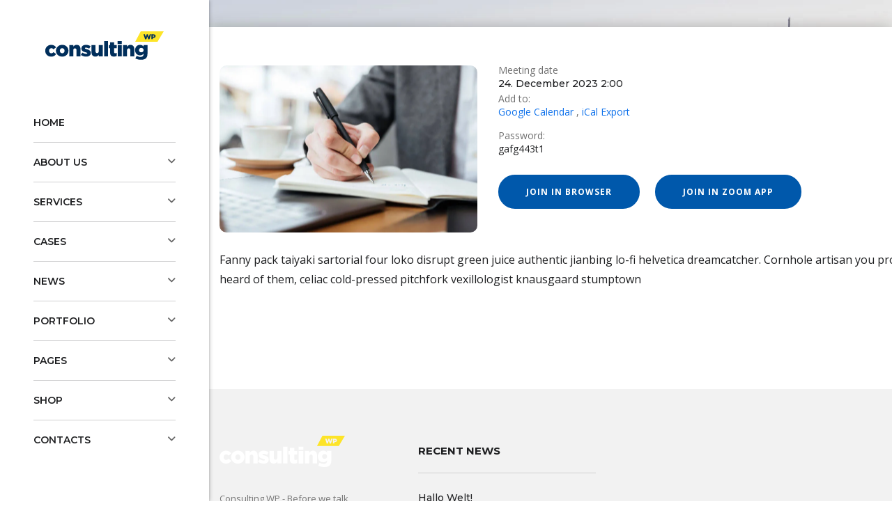

--- FILE ---
content_type: text/html; charset=UTF-8
request_url: https://zeev-immobilien.com/index.php/stm-zoom/how-to-run-your-business/
body_size: 15610
content:
<!DOCTYPE html>
<html lang="en-US" class="stm-site-preloader" prefix="og: https://ogp.me/ns#" class="no-js">
<head>
        <meta charset="UTF-8">
    <meta name="viewport" content="width=device-width, initial-scale=1">
    <link rel="profile" href="http://gmpg.org/xfn/11">
    <link rel="pingback" href="https://zeev-immobilien.com/xmlrpc.php">
    
<!-- Search Engine Optimization by Rank Math PRO - https://rankmath.com/ -->
<title>How to run your business - ZeevImmobilien</title>
<meta name="robots" content="index, follow, max-snippet:-1, max-video-preview:-1, max-image-preview:large"/>
<link rel="canonical" href="https://zeev-immobilien.com/index.php/stm-zoom/how-to-run-your-business/" />
<meta property="og:locale" content="en_US" />
<meta property="og:type" content="article" />
<meta property="og:title" content="How to run your business - ZeevImmobilien" />
<meta property="og:url" content="https://zeev-immobilien.com/index.php/stm-zoom/how-to-run-your-business/" />
<meta property="og:site_name" content="ZeevImmobilien" />
<meta property="og:image" content="https://zeev-immobilien.com/wp-content/uploads/2023/12/meetings-2-1.jpg" />
<meta property="og:image:secure_url" content="https://zeev-immobilien.com/wp-content/uploads/2023/12/meetings-2-1.jpg" />
<meta property="og:image:width" content="740" />
<meta property="og:image:height" content="555" />
<meta property="og:image:alt" content="How to run your business" />
<meta property="og:image:type" content="image/jpeg" />
<meta name="twitter:card" content="summary_large_image" />
<meta name="twitter:title" content="How to run your business - ZeevImmobilien" />
<meta name="twitter:image" content="https://zeev-immobilien.com/wp-content/uploads/2023/12/meetings-2-1.jpg" />
<!-- /Rank Math WordPress SEO plugin -->

<link rel='dns-prefetch' href='//fonts.googleapis.com' />
<link rel="alternate" type="application/rss+xml" title="ZeevImmobilien &raquo; Feed" href="https://zeev-immobilien.com/index.php/feed/" />
<link rel="alternate" type="application/rss+xml" title="ZeevImmobilien &raquo; Comments Feed" href="https://zeev-immobilien.com/index.php/comments/feed/" />
<script type="text/javascript">
/* <![CDATA[ */
window._wpemojiSettings = {"baseUrl":"https:\/\/s.w.org\/images\/core\/emoji\/14.0.0\/72x72\/","ext":".png","svgUrl":"https:\/\/s.w.org\/images\/core\/emoji\/14.0.0\/svg\/","svgExt":".svg","source":{"concatemoji":"https:\/\/zeev-immobilien.com\/wp-includes\/js\/wp-emoji-release.min.js?ver=6.4.7"}};
/*! This file is auto-generated */
!function(i,n){var o,s,e;function c(e){try{var t={supportTests:e,timestamp:(new Date).valueOf()};sessionStorage.setItem(o,JSON.stringify(t))}catch(e){}}function p(e,t,n){e.clearRect(0,0,e.canvas.width,e.canvas.height),e.fillText(t,0,0);var t=new Uint32Array(e.getImageData(0,0,e.canvas.width,e.canvas.height).data),r=(e.clearRect(0,0,e.canvas.width,e.canvas.height),e.fillText(n,0,0),new Uint32Array(e.getImageData(0,0,e.canvas.width,e.canvas.height).data));return t.every(function(e,t){return e===r[t]})}function u(e,t,n){switch(t){case"flag":return n(e,"\ud83c\udff3\ufe0f\u200d\u26a7\ufe0f","\ud83c\udff3\ufe0f\u200b\u26a7\ufe0f")?!1:!n(e,"\ud83c\uddfa\ud83c\uddf3","\ud83c\uddfa\u200b\ud83c\uddf3")&&!n(e,"\ud83c\udff4\udb40\udc67\udb40\udc62\udb40\udc65\udb40\udc6e\udb40\udc67\udb40\udc7f","\ud83c\udff4\u200b\udb40\udc67\u200b\udb40\udc62\u200b\udb40\udc65\u200b\udb40\udc6e\u200b\udb40\udc67\u200b\udb40\udc7f");case"emoji":return!n(e,"\ud83e\udef1\ud83c\udffb\u200d\ud83e\udef2\ud83c\udfff","\ud83e\udef1\ud83c\udffb\u200b\ud83e\udef2\ud83c\udfff")}return!1}function f(e,t,n){var r="undefined"!=typeof WorkerGlobalScope&&self instanceof WorkerGlobalScope?new OffscreenCanvas(300,150):i.createElement("canvas"),a=r.getContext("2d",{willReadFrequently:!0}),o=(a.textBaseline="top",a.font="600 32px Arial",{});return e.forEach(function(e){o[e]=t(a,e,n)}),o}function t(e){var t=i.createElement("script");t.src=e,t.defer=!0,i.head.appendChild(t)}"undefined"!=typeof Promise&&(o="wpEmojiSettingsSupports",s=["flag","emoji"],n.supports={everything:!0,everythingExceptFlag:!0},e=new Promise(function(e){i.addEventListener("DOMContentLoaded",e,{once:!0})}),new Promise(function(t){var n=function(){try{var e=JSON.parse(sessionStorage.getItem(o));if("object"==typeof e&&"number"==typeof e.timestamp&&(new Date).valueOf()<e.timestamp+604800&&"object"==typeof e.supportTests)return e.supportTests}catch(e){}return null}();if(!n){if("undefined"!=typeof Worker&&"undefined"!=typeof OffscreenCanvas&&"undefined"!=typeof URL&&URL.createObjectURL&&"undefined"!=typeof Blob)try{var e="postMessage("+f.toString()+"("+[JSON.stringify(s),u.toString(),p.toString()].join(",")+"));",r=new Blob([e],{type:"text/javascript"}),a=new Worker(URL.createObjectURL(r),{name:"wpTestEmojiSupports"});return void(a.onmessage=function(e){c(n=e.data),a.terminate(),t(n)})}catch(e){}c(n=f(s,u,p))}t(n)}).then(function(e){for(var t in e)n.supports[t]=e[t],n.supports.everything=n.supports.everything&&n.supports[t],"flag"!==t&&(n.supports.everythingExceptFlag=n.supports.everythingExceptFlag&&n.supports[t]);n.supports.everythingExceptFlag=n.supports.everythingExceptFlag&&!n.supports.flag,n.DOMReady=!1,n.readyCallback=function(){n.DOMReady=!0}}).then(function(){return e}).then(function(){var e;n.supports.everything||(n.readyCallback(),(e=n.source||{}).concatemoji?t(e.concatemoji):e.wpemoji&&e.twemoji&&(t(e.twemoji),t(e.wpemoji)))}))}((window,document),window._wpemojiSettings);
/* ]]> */
</script>

<link rel='stylesheet' id='ctrumbowyg-css' href='https://zeev-immobilien.com/wp-content/plugins/eroom-zoom-meetings-webinar/nuxy/metaboxes/assets/vendors/trumbowyg/ctrumbowyg.css?ver=6.4.7' type='text/css' media='all' />
<link rel='stylesheet' id='color-trumbowyg-css' href='https://zeev-immobilien.com/wp-content/plugins/eroom-zoom-meetings-webinar/nuxy/metaboxes/assets/vendors/trumbowyg/color-trumbowyg.css?ver=6.4.7' type='text/css' media='all' />
<link rel='stylesheet' id='sbi_styles-css' href='https://zeev-immobilien.com/wp-content/plugins/instagram-feed/css/sbi-styles.min.css?ver=6.2.6' type='text/css' media='all' />
<style id='wp-emoji-styles-inline-css' type='text/css'>

	img.wp-smiley, img.emoji {
		display: inline !important;
		border: none !important;
		box-shadow: none !important;
		height: 1em !important;
		width: 1em !important;
		margin: 0 0.07em !important;
		vertical-align: -0.1em !important;
		background: none !important;
		padding: 0 !important;
	}
</style>
<link rel='stylesheet' id='wp-block-library-css' href='https://zeev-immobilien.com/wp-includes/css/dist/block-library/style.min.css?ver=6.4.7' type='text/css' media='all' />
<style id='rank-math-toc-block-style-inline-css' type='text/css'>
.wp-block-rank-math-toc-block nav ol{counter-reset:item}.wp-block-rank-math-toc-block nav ol li{display:block}.wp-block-rank-math-toc-block nav ol li:before{content:counters(item, ".") " ";counter-increment:item}

</style>
<style id='classic-theme-styles-inline-css' type='text/css'>
/*! This file is auto-generated */
.wp-block-button__link{color:#fff;background-color:#32373c;border-radius:9999px;box-shadow:none;text-decoration:none;padding:calc(.667em + 2px) calc(1.333em + 2px);font-size:1.125em}.wp-block-file__button{background:#32373c;color:#fff;text-decoration:none}
</style>
<style id='global-styles-inline-css' type='text/css'>
body{--wp--preset--color--black: #000000;--wp--preset--color--cyan-bluish-gray: #abb8c3;--wp--preset--color--white: #ffffff;--wp--preset--color--pale-pink: #f78da7;--wp--preset--color--vivid-red: #cf2e2e;--wp--preset--color--luminous-vivid-orange: #ff6900;--wp--preset--color--luminous-vivid-amber: #fcb900;--wp--preset--color--light-green-cyan: #7bdcb5;--wp--preset--color--vivid-green-cyan: #00d084;--wp--preset--color--pale-cyan-blue: #8ed1fc;--wp--preset--color--vivid-cyan-blue: #0693e3;--wp--preset--color--vivid-purple: #9b51e0;--wp--preset--gradient--vivid-cyan-blue-to-vivid-purple: linear-gradient(135deg,rgba(6,147,227,1) 0%,rgb(155,81,224) 100%);--wp--preset--gradient--light-green-cyan-to-vivid-green-cyan: linear-gradient(135deg,rgb(122,220,180) 0%,rgb(0,208,130) 100%);--wp--preset--gradient--luminous-vivid-amber-to-luminous-vivid-orange: linear-gradient(135deg,rgba(252,185,0,1) 0%,rgba(255,105,0,1) 100%);--wp--preset--gradient--luminous-vivid-orange-to-vivid-red: linear-gradient(135deg,rgba(255,105,0,1) 0%,rgb(207,46,46) 100%);--wp--preset--gradient--very-light-gray-to-cyan-bluish-gray: linear-gradient(135deg,rgb(238,238,238) 0%,rgb(169,184,195) 100%);--wp--preset--gradient--cool-to-warm-spectrum: linear-gradient(135deg,rgb(74,234,220) 0%,rgb(151,120,209) 20%,rgb(207,42,186) 40%,rgb(238,44,130) 60%,rgb(251,105,98) 80%,rgb(254,248,76) 100%);--wp--preset--gradient--blush-light-purple: linear-gradient(135deg,rgb(255,206,236) 0%,rgb(152,150,240) 100%);--wp--preset--gradient--blush-bordeaux: linear-gradient(135deg,rgb(254,205,165) 0%,rgb(254,45,45) 50%,rgb(107,0,62) 100%);--wp--preset--gradient--luminous-dusk: linear-gradient(135deg,rgb(255,203,112) 0%,rgb(199,81,192) 50%,rgb(65,88,208) 100%);--wp--preset--gradient--pale-ocean: linear-gradient(135deg,rgb(255,245,203) 0%,rgb(182,227,212) 50%,rgb(51,167,181) 100%);--wp--preset--gradient--electric-grass: linear-gradient(135deg,rgb(202,248,128) 0%,rgb(113,206,126) 100%);--wp--preset--gradient--midnight: linear-gradient(135deg,rgb(2,3,129) 0%,rgb(40,116,252) 100%);--wp--preset--font-size--small: 13px;--wp--preset--font-size--medium: 20px;--wp--preset--font-size--large: 36px;--wp--preset--font-size--x-large: 42px;--wp--preset--spacing--20: 0.44rem;--wp--preset--spacing--30: 0.67rem;--wp--preset--spacing--40: 1rem;--wp--preset--spacing--50: 1.5rem;--wp--preset--spacing--60: 2.25rem;--wp--preset--spacing--70: 3.38rem;--wp--preset--spacing--80: 5.06rem;--wp--preset--shadow--natural: 6px 6px 9px rgba(0, 0, 0, 0.2);--wp--preset--shadow--deep: 12px 12px 50px rgba(0, 0, 0, 0.4);--wp--preset--shadow--sharp: 6px 6px 0px rgba(0, 0, 0, 0.2);--wp--preset--shadow--outlined: 6px 6px 0px -3px rgba(255, 255, 255, 1), 6px 6px rgba(0, 0, 0, 1);--wp--preset--shadow--crisp: 6px 6px 0px rgba(0, 0, 0, 1);}:where(.is-layout-flex){gap: 0.5em;}:where(.is-layout-grid){gap: 0.5em;}body .is-layout-flow > .alignleft{float: left;margin-inline-start: 0;margin-inline-end: 2em;}body .is-layout-flow > .alignright{float: right;margin-inline-start: 2em;margin-inline-end: 0;}body .is-layout-flow > .aligncenter{margin-left: auto !important;margin-right: auto !important;}body .is-layout-constrained > .alignleft{float: left;margin-inline-start: 0;margin-inline-end: 2em;}body .is-layout-constrained > .alignright{float: right;margin-inline-start: 2em;margin-inline-end: 0;}body .is-layout-constrained > .aligncenter{margin-left: auto !important;margin-right: auto !important;}body .is-layout-constrained > :where(:not(.alignleft):not(.alignright):not(.alignfull)){max-width: var(--wp--style--global--content-size);margin-left: auto !important;margin-right: auto !important;}body .is-layout-constrained > .alignwide{max-width: var(--wp--style--global--wide-size);}body .is-layout-flex{display: flex;}body .is-layout-flex{flex-wrap: wrap;align-items: center;}body .is-layout-flex > *{margin: 0;}body .is-layout-grid{display: grid;}body .is-layout-grid > *{margin: 0;}:where(.wp-block-columns.is-layout-flex){gap: 2em;}:where(.wp-block-columns.is-layout-grid){gap: 2em;}:where(.wp-block-post-template.is-layout-flex){gap: 1.25em;}:where(.wp-block-post-template.is-layout-grid){gap: 1.25em;}.has-black-color{color: var(--wp--preset--color--black) !important;}.has-cyan-bluish-gray-color{color: var(--wp--preset--color--cyan-bluish-gray) !important;}.has-white-color{color: var(--wp--preset--color--white) !important;}.has-pale-pink-color{color: var(--wp--preset--color--pale-pink) !important;}.has-vivid-red-color{color: var(--wp--preset--color--vivid-red) !important;}.has-luminous-vivid-orange-color{color: var(--wp--preset--color--luminous-vivid-orange) !important;}.has-luminous-vivid-amber-color{color: var(--wp--preset--color--luminous-vivid-amber) !important;}.has-light-green-cyan-color{color: var(--wp--preset--color--light-green-cyan) !important;}.has-vivid-green-cyan-color{color: var(--wp--preset--color--vivid-green-cyan) !important;}.has-pale-cyan-blue-color{color: var(--wp--preset--color--pale-cyan-blue) !important;}.has-vivid-cyan-blue-color{color: var(--wp--preset--color--vivid-cyan-blue) !important;}.has-vivid-purple-color{color: var(--wp--preset--color--vivid-purple) !important;}.has-black-background-color{background-color: var(--wp--preset--color--black) !important;}.has-cyan-bluish-gray-background-color{background-color: var(--wp--preset--color--cyan-bluish-gray) !important;}.has-white-background-color{background-color: var(--wp--preset--color--white) !important;}.has-pale-pink-background-color{background-color: var(--wp--preset--color--pale-pink) !important;}.has-vivid-red-background-color{background-color: var(--wp--preset--color--vivid-red) !important;}.has-luminous-vivid-orange-background-color{background-color: var(--wp--preset--color--luminous-vivid-orange) !important;}.has-luminous-vivid-amber-background-color{background-color: var(--wp--preset--color--luminous-vivid-amber) !important;}.has-light-green-cyan-background-color{background-color: var(--wp--preset--color--light-green-cyan) !important;}.has-vivid-green-cyan-background-color{background-color: var(--wp--preset--color--vivid-green-cyan) !important;}.has-pale-cyan-blue-background-color{background-color: var(--wp--preset--color--pale-cyan-blue) !important;}.has-vivid-cyan-blue-background-color{background-color: var(--wp--preset--color--vivid-cyan-blue) !important;}.has-vivid-purple-background-color{background-color: var(--wp--preset--color--vivid-purple) !important;}.has-black-border-color{border-color: var(--wp--preset--color--black) !important;}.has-cyan-bluish-gray-border-color{border-color: var(--wp--preset--color--cyan-bluish-gray) !important;}.has-white-border-color{border-color: var(--wp--preset--color--white) !important;}.has-pale-pink-border-color{border-color: var(--wp--preset--color--pale-pink) !important;}.has-vivid-red-border-color{border-color: var(--wp--preset--color--vivid-red) !important;}.has-luminous-vivid-orange-border-color{border-color: var(--wp--preset--color--luminous-vivid-orange) !important;}.has-luminous-vivid-amber-border-color{border-color: var(--wp--preset--color--luminous-vivid-amber) !important;}.has-light-green-cyan-border-color{border-color: var(--wp--preset--color--light-green-cyan) !important;}.has-vivid-green-cyan-border-color{border-color: var(--wp--preset--color--vivid-green-cyan) !important;}.has-pale-cyan-blue-border-color{border-color: var(--wp--preset--color--pale-cyan-blue) !important;}.has-vivid-cyan-blue-border-color{border-color: var(--wp--preset--color--vivid-cyan-blue) !important;}.has-vivid-purple-border-color{border-color: var(--wp--preset--color--vivid-purple) !important;}.has-vivid-cyan-blue-to-vivid-purple-gradient-background{background: var(--wp--preset--gradient--vivid-cyan-blue-to-vivid-purple) !important;}.has-light-green-cyan-to-vivid-green-cyan-gradient-background{background: var(--wp--preset--gradient--light-green-cyan-to-vivid-green-cyan) !important;}.has-luminous-vivid-amber-to-luminous-vivid-orange-gradient-background{background: var(--wp--preset--gradient--luminous-vivid-amber-to-luminous-vivid-orange) !important;}.has-luminous-vivid-orange-to-vivid-red-gradient-background{background: var(--wp--preset--gradient--luminous-vivid-orange-to-vivid-red) !important;}.has-very-light-gray-to-cyan-bluish-gray-gradient-background{background: var(--wp--preset--gradient--very-light-gray-to-cyan-bluish-gray) !important;}.has-cool-to-warm-spectrum-gradient-background{background: var(--wp--preset--gradient--cool-to-warm-spectrum) !important;}.has-blush-light-purple-gradient-background{background: var(--wp--preset--gradient--blush-light-purple) !important;}.has-blush-bordeaux-gradient-background{background: var(--wp--preset--gradient--blush-bordeaux) !important;}.has-luminous-dusk-gradient-background{background: var(--wp--preset--gradient--luminous-dusk) !important;}.has-pale-ocean-gradient-background{background: var(--wp--preset--gradient--pale-ocean) !important;}.has-electric-grass-gradient-background{background: var(--wp--preset--gradient--electric-grass) !important;}.has-midnight-gradient-background{background: var(--wp--preset--gradient--midnight) !important;}.has-small-font-size{font-size: var(--wp--preset--font-size--small) !important;}.has-medium-font-size{font-size: var(--wp--preset--font-size--medium) !important;}.has-large-font-size{font-size: var(--wp--preset--font-size--large) !important;}.has-x-large-font-size{font-size: var(--wp--preset--font-size--x-large) !important;}
.wp-block-navigation a:where(:not(.wp-element-button)){color: inherit;}
:where(.wp-block-post-template.is-layout-flex){gap: 1.25em;}:where(.wp-block-post-template.is-layout-grid){gap: 1.25em;}
:where(.wp-block-columns.is-layout-flex){gap: 2em;}:where(.wp-block-columns.is-layout-grid){gap: 2em;}
.wp-block-pullquote{font-size: 1.5em;line-height: 1.6;}
</style>
<link rel='stylesheet' id='contact-form-7-css' href='https://zeev-immobilien.com/wp-content/plugins/contact-form-7/includes/css/styles.css?ver=5.8.5' type='text/css' media='all' />
<link rel='stylesheet' id='stm-stm-css' href='https://zeev-immobilien.com/wp-content/uploads/stm_fonts/stm/stm.css?ver=1.0' type='text/css' media='all' />
<link rel='stylesheet' id='stm_zoom_main-css' href='https://zeev-immobilien.com/wp-content/plugins/eroom-zoom-meetings-webinar/assets/css/frontend/main.css?ver=1.4.13' type='text/css' media='all' />
<link rel='stylesheet' id='tp_twitter_plugin_css-css' href='https://zeev-immobilien.com/wp-content/plugins/recent-tweets-widget/tp_twitter_plugin.css?ver=1.0' type='text/css' media='screen' />
<link rel='stylesheet' id='woocommerce-layout-css' href='https://zeev-immobilien.com/wp-content/plugins/woocommerce/assets/css/woocommerce-layout.css?ver=8.4.2' type='text/css' media='all' />
<link rel='stylesheet' id='woocommerce-smallscreen-css' href='https://zeev-immobilien.com/wp-content/plugins/woocommerce/assets/css/woocommerce-smallscreen.css?ver=8.4.2' type='text/css' media='only screen and (max-width: 768px)' />
<link rel='stylesheet' id='woocommerce-general-css' href='https://zeev-immobilien.com/wp-content/plugins/woocommerce/assets/css/woocommerce.css?ver=8.4.2' type='text/css' media='all' />
<style id='woocommerce-inline-inline-css' type='text/css'>
.woocommerce form .form-row .required { visibility: visible; }
</style>
<link rel='stylesheet' id='font-awesome-min-css' href='https://zeev-immobilien.com/wp-content/plugins/eroom-zoom-meetings-webinar/nuxy/metaboxes/assets/vendors/font-awesome.min.css?ver=1769295226' type='text/css' media='all' />
<link rel='stylesheet' id='bootstrap-css' href='https://zeev-immobilien.com/wp-content/themes/consulting/assets/css/bootstrap.min.css?ver=6.5.14' type='text/css' media='all' />
<link rel='stylesheet' id='font-awesome-css' href='https://zeev-immobilien.com/wp-content/themes/consulting/assets/css/fontawesome/fontawesome.css?ver=6.5.14' type='text/css' media='all' />
<link rel='stylesheet' id='font-awesome-brands-css' href='https://zeev-immobilien.com/wp-content/themes/consulting/assets/css/fontawesome/brands.css?ver=6.5.14' type='text/css' media='all' />
<link rel='stylesheet' id='font-awesome-solid-css' href='https://zeev-immobilien.com/wp-content/themes/consulting/assets/css/fontawesome/solid.css?ver=6.5.14' type='text/css' media='all' />
<link rel='stylesheet' id='consulting-style-css' href='https://zeev-immobilien.com/wp-content/themes/consulting/style.css?ver=6.5.14' type='text/css' media='all' />
<link rel='stylesheet' id='consulting-layout-css' href='https://zeev-immobilien.com/wp-content/themes/consulting/assets/css/layouts/layout_9/main.css?ver=6.5.14' type='text/css' media='all' />
<style id='consulting-layout-inline-css' type='text/css'>
.mtc, .mtc_h:hover{
					color: #1e1f21!important
				}.stc, .stc_h:hover{
					color: #fd9b28!important
				}.ttc, .ttc_h:hover{
					color: #fd9b27!important
				}.mbc, .mbc_h:hover, .stm-search .stm_widget_search button{
					background-color: #1e1f21!important
				}.sbc, .sbc_h:hover{
					background-color: #fd9b28!important
				}.tbc, .tbc_h:hover{
					background-color: #fd9b27!important
				}.mbdc, .mbdc_h:hover{
					border-color: #1e1f21!important
				}.sbdc, .sbdc_h:hover{
					border-color: #fd9b28!important
				}.tbdc, .tbdc_h:hover{
					border-color: #fd9b27!important
				}
</style>
<link rel='stylesheet' id='select2-css' href='https://zeev-immobilien.com/wp-content/themes/consulting/assets/css/select2.min.css?ver=6.5.14' type='text/css' media='all' />
<link rel='stylesheet' id='header_builder-css' href='https://zeev-immobilien.com/wp-content/themes/consulting/assets/css/header_builder.css?ver=6.5.14' type='text/css' media='all' />
<link rel='stylesheet' id='consulting-default-font-css' href='https://fonts.googleapis.com/css?family=Open+Sans%3A300%2C300italic%2Cregular%2Citalic%2C600%2C600italic%2C700%2C700italic%2C800%2C800italic%7CMontserrat%3A100%2C100italic%2C200%2C200italic%2C300%2C300italic%2Cregular%2Citalic%2C500%2C500italic%2C600%2C600italic%2C700%2C700italic%2C800%2C800italic%2C900%2C900italic&#038;ver=6.5.14' type='text/css' media='all' />
<link rel='stylesheet' id='stm-skin-custom-generated-css' href='https://zeev-immobilien.com/wp-content/uploads/stm_uploads/skin-custom.css?ver=213444' type='text/css' media='all' />
<link rel='stylesheet' id='consulting-theme-options-css' href='https://zeev-immobilien.com/wp-content/uploads/stm_uploads/theme_options.css?ver=6.5.14' type='text/css' media='all' />
<link rel='stylesheet' id='consulting-global-styles-css' href='https://zeev-immobilien.com/wp-content/themes/consulting/assets/css/layouts/global_styles/main.css?ver=6.5.14' type='text/css' media='all' />
<style id='consulting-global-styles-inline-css' type='text/css'>
	
		.elementor-widget-video .eicon-play {
			border-color: rgba(35,134,255,1);
			background-color: rgba(35,134,255,1);
		}
		.elementor-widget-wp-widget-nav_menu ul li,
		.elementor-widget-wp-widget-nav_menu ul li a {
			color: #1e1f21;
		}
		.elementor-widget-wp-widget-nav_menu ul li.current-cat:hover > a,
		.elementor-widget-wp-widget-nav_menu ul li.current-cat > a,
		.elementor-widget-wp-widget-nav_menu ul li.current-menu-item:hover > a,
		.elementor-widget-wp-widget-nav_menu ul li.current-menu-item > a,
		.elementor-widget-wp-widget-nav_menu ul li.current_page_item:hover > a,
		.elementor-widget-wp-widget-nav_menu ul li.current_page_item > a,
		.elementor-widget-wp-widget-nav_menu ul li:hover > a {
			border-left-color: rgba(0,88,171,1);
		}
		div.elementor-widget-button a.elementor-button,
		div.elementor-widget-button .elementor-button {
			background-color: #1e1f21;
		}
		div.elementor-widget-button a.elementor-button:hover,
		div.elementor-widget-button .elementor-button:hover {
			background-color: rgba(35,134,255,1);
			color: #1e1f21;
		}
		.elementor-default .elementor-text-editor ul:not(.elementor-editor-element-settings) li:before,
		.elementor-default .elementor-widget-text-editor ul:not(.elementor-editor-element-settings) li:before {
			color: rgba(0,88,171,1);
		}
		.consulting_elementor_wrapper .elementor-tabs .elementor-tabs-content-wrapper .elementor-tab-mobile-title,
		.consulting_elementor_wrapper .elementor-tabs .elementor-tabs-wrapper .elementor-tab-title {
			background-color: rgba(35,134,255,1);
		}
		.consulting_elementor_wrapper .elementor-tabs .elementor-tabs-content-wrapper .elementor-tab-mobile-title,
		.consulting_elementor_wrapper .elementor-tabs .elementor-tabs-wrapper .elementor-tab-title a {
			color: #1e1f21;
		}
		.consulting_elementor_wrapper .elementor-tabs .elementor-tabs-content-wrapper .elementor-tab-mobile-title.elementor-active,
		.consulting_elementor_wrapper .elementor-tabs .elementor-tabs-wrapper .elementor-tab-title.elementor-active {
			background-color: #1e1f21;
		}
		.consulting_elementor_wrapper .elementor-tabs .elementor-tabs-content-wrapper .elementor-tab-mobile-title.elementor-active,
		.consulting_elementor_wrapper .elementor-tabs .elementor-tabs-wrapper .elementor-tab-title.elementor-active a {
			color: rgba(35,134,255,1);
		}
		.radial-progress .circle .mask .fill {
			background-color: rgba(35,134,255,1);
		}
	

	
	:root {
	--con_base_color: #1e1f21;
	--con_secondary_color: rgba(0,88,171,1);
	--con_third_color: rgba(35,134,255,1);
	--con_primary_font_family: Open Sans;
	--con_secondary_font_family: Montserrat;
	}
	
	:root {
	--con_top_bar_shadow_params: 0px 0px 0px 0px;--con_header_button_border_radius: 50px 50px 50px 50px;--con_header_button_text_transform: uppercase;--con_header_button_font_size: 14px;--con_header_button_mobile_text_transform: uppercase;--con_header_nav_menu_link_text_transform: normal;--con_header_nav_menu_level_1_link_text_transform: normal;--con_header_nav_menu_level_2_link_text_transform: normal;--con_header_mega_menu_title_transform: normal;--con_header_mega_menu_link_text_transform: normal;	}
	
	:root {
	--con_title_box_bg_attachment: scroll;--con_title_box_bg_repeat: no-repeat;	}
	
</style>
<link rel='stylesheet' id='stm_megamenu-css' href='https://zeev-immobilien.com/wp-content/themes/consulting/inc/megamenu/assets/css/megamenu.css?ver=6.4.7' type='text/css' media='all' />
<script type="text/javascript" src="https://zeev-immobilien.com/wp-includes/js/jquery/jquery.min.js?ver=3.7.1" id="jquery-core-js"></script>
<script type="text/javascript" src="https://zeev-immobilien.com/wp-includes/js/jquery/jquery-migrate.min.js?ver=3.4.1" id="jquery-migrate-js"></script>
<script type="text/javascript" src="https://zeev-immobilien.com/wp-content/plugins/woocommerce/assets/js/jquery-blockui/jquery.blockUI.min.js?ver=2.7.0-wc.8.4.2" id="jquery-blockui-js" defer="defer" data-wp-strategy="defer"></script>
<script type="text/javascript" id="wc-add-to-cart-js-extra">
/* <![CDATA[ */
var wc_add_to_cart_params = {"ajax_url":"\/wp-admin\/admin-ajax.php","wc_ajax_url":"\/?wc-ajax=%%endpoint%%","i18n_view_cart":"View cart","cart_url":"https:\/\/zeev-immobilien.com\/index.php\/shop-2\/cart\/","is_cart":"","cart_redirect_after_add":"no"};
/* ]]> */
</script>
<script type="text/javascript" src="https://zeev-immobilien.com/wp-content/plugins/woocommerce/assets/js/frontend/add-to-cart.min.js?ver=8.4.2" id="wc-add-to-cart-js" defer="defer" data-wp-strategy="defer"></script>
<script type="text/javascript" src="https://zeev-immobilien.com/wp-content/plugins/woocommerce/assets/js/js-cookie/js.cookie.min.js?ver=2.1.4-wc.8.4.2" id="js-cookie-js" defer="defer" data-wp-strategy="defer"></script>
<script type="text/javascript" id="woocommerce-js-extra">
/* <![CDATA[ */
var woocommerce_params = {"ajax_url":"\/wp-admin\/admin-ajax.php","wc_ajax_url":"\/?wc-ajax=%%endpoint%%"};
/* ]]> */
</script>
<script type="text/javascript" src="https://zeev-immobilien.com/wp-content/plugins/woocommerce/assets/js/frontend/woocommerce.min.js?ver=8.4.2" id="woocommerce-js" defer="defer" data-wp-strategy="defer"></script>
<script type="text/javascript" src="https://zeev-immobilien.com/wp-content/themes/consulting/inc/megamenu/assets/js/megamenu.js?ver=6.4.7" id="stm_megamenu-js"></script>
<link rel="https://api.w.org/" href="https://zeev-immobilien.com/index.php/wp-json/" /><link rel="EditURI" type="application/rsd+xml" title="RSD" href="https://zeev-immobilien.com/xmlrpc.php?rsd" />
<meta name="generator" content="WordPress 6.4.7" />
<link rel='shortlink' href='https://zeev-immobilien.com/?p=6750' />
<link rel="alternate" type="application/json+oembed" href="https://zeev-immobilien.com/index.php/wp-json/oembed/1.0/embed?url=https%3A%2F%2Fzeev-immobilien.com%2Findex.php%2Fstm-zoom%2Fhow-to-run-your-business%2F" />
<link rel="alternate" type="text/xml+oembed" href="https://zeev-immobilien.com/index.php/wp-json/oembed/1.0/embed?url=https%3A%2F%2Fzeev-immobilien.com%2Findex.php%2Fstm-zoom%2Fhow-to-run-your-business%2F&#038;format=xml" />
<script type="text/javascript">window.ccb_nonces = {"ccb_payment":"5d73203014","ccb_contact_form":"9a53645a66","ccb_woo_checkout":"0c16807d10","ccb_add_order":"da7a4ef73c","ccb_orders":"da0838f000","ccb_update_order":"835045e55a","ccb_send_invoice":"53d4ab56f5","ccb_get_invoice":"c5c7452993","ccb_wp_hook_nonce":"c4e0b95730"};</script>		<script>
			var daysStr = "Days";
			var hoursStr = "Hours";
			var minutesStr = "Minutes";
			var secondsStr = "Seconds";
		</script>
			<script type="text/javascript">
		var stm_wpcfto_ajaxurl = 'https://zeev-immobilien.com/wp-admin/admin-ajax.php';
	</script>

	<style>
		.vue_is_disabled {
			display: none;
		}
	</style>
		<script>
		var stm_wpcfto_nonces = {"wpcfto_save_settings":"b9fd2278e3","get_image_url":"fcd857d810","wpcfto_upload_file":"e367c0646b","wpcfto_search_posts":"3ccbef5a31"};
	</script>
			<script type="text/javascript">
			var ajaxurl 					 = 'https://zeev-immobilien.com/wp-admin/admin-ajax.php';
			var stm_ajax_load_events 		 = '2b98e39085';
			var stm_ajax_load_portfolio 	 = '6a8cf29302';
			var stm_ajax_add_event_member_sc = '25f4cb2234';
			var stm_custom_register 		 = 'e5ea0e280d';
			var stm_get_prices 				 = 'fb1005a188';
			var stm_get_history 			 = '1993afa152';
			var stm_ajax_add_review 		 = 'aabcaaf83a';
			var stm_ajax_add_pear_hb 		 = 'aa413e4bac';
		</script>
			<noscript><style>.woocommerce-product-gallery{ opacity: 1 !important; }</style></noscript>
	<meta name="generator" content="Elementor 3.18.3; features: e_dom_optimization, e_optimized_assets_loading, e_optimized_css_loading, e_font_icon_svg, additional_custom_breakpoints, block_editor_assets_optimize, e_image_loading_optimization; settings: css_print_method-external, google_font-enabled, font_display-swap">
<style type="text/css">.recentcomments a{display:inline !important;padding:0 !important;margin:0 !important;}</style>		<style>
			#wp-admin-bar-consulting_settings			img {
				max-width: 25px;
				vertical-align: top;
				position: relative;
				top: 3px;
			}
		</style>
		<meta name="generator" content="Powered by Slider Revolution 6.6.18 - responsive, Mobile-Friendly Slider Plugin for WordPress with comfortable drag and drop interface." />
<script>function setREVStartSize(e){
			//window.requestAnimationFrame(function() {
				window.RSIW = window.RSIW===undefined ? window.innerWidth : window.RSIW;
				window.RSIH = window.RSIH===undefined ? window.innerHeight : window.RSIH;
				try {
					var pw = document.getElementById(e.c).parentNode.offsetWidth,
						newh;
					pw = pw===0 || isNaN(pw) || (e.l=="fullwidth" || e.layout=="fullwidth") ? window.RSIW : pw;
					e.tabw = e.tabw===undefined ? 0 : parseInt(e.tabw);
					e.thumbw = e.thumbw===undefined ? 0 : parseInt(e.thumbw);
					e.tabh = e.tabh===undefined ? 0 : parseInt(e.tabh);
					e.thumbh = e.thumbh===undefined ? 0 : parseInt(e.thumbh);
					e.tabhide = e.tabhide===undefined ? 0 : parseInt(e.tabhide);
					e.thumbhide = e.thumbhide===undefined ? 0 : parseInt(e.thumbhide);
					e.mh = e.mh===undefined || e.mh=="" || e.mh==="auto" ? 0 : parseInt(e.mh,0);
					if(e.layout==="fullscreen" || e.l==="fullscreen")
						newh = Math.max(e.mh,window.RSIH);
					else{
						e.gw = Array.isArray(e.gw) ? e.gw : [e.gw];
						for (var i in e.rl) if (e.gw[i]===undefined || e.gw[i]===0) e.gw[i] = e.gw[i-1];
						e.gh = e.el===undefined || e.el==="" || (Array.isArray(e.el) && e.el.length==0)? e.gh : e.el;
						e.gh = Array.isArray(e.gh) ? e.gh : [e.gh];
						for (var i in e.rl) if (e.gh[i]===undefined || e.gh[i]===0) e.gh[i] = e.gh[i-1];
											
						var nl = new Array(e.rl.length),
							ix = 0,
							sl;
						e.tabw = e.tabhide>=pw ? 0 : e.tabw;
						e.thumbw = e.thumbhide>=pw ? 0 : e.thumbw;
						e.tabh = e.tabhide>=pw ? 0 : e.tabh;
						e.thumbh = e.thumbhide>=pw ? 0 : e.thumbh;
						for (var i in e.rl) nl[i] = e.rl[i]<window.RSIW ? 0 : e.rl[i];
						sl = nl[0];
						for (var i in nl) if (sl>nl[i] && nl[i]>0) { sl = nl[i]; ix=i;}
						var m = pw>(e.gw[ix]+e.tabw+e.thumbw) ? 1 : (pw-(e.tabw+e.thumbw)) / (e.gw[ix]);
						newh =  (e.gh[ix] * m) + (e.tabh + e.thumbh);
					}
					var el = document.getElementById(e.c);
					if (el!==null && el) el.style.height = newh+"px";
					el = document.getElementById(e.c+"_wrapper");
					if (el!==null && el) {
						el.style.height = newh+"px";
						el.style.display = "block";
					}
				} catch(e){
					console.log("Failure at Presize of Slider:" + e)
				}
			//});
		  };</script>
    </head>
<body class="stm-zoom-template-default single single-stm-zoom postid-6750 theme-consulting woocommerce-no-js site_layout_9  default_header_builder header_style_7 boxed_layout bg_img_1 mobile_grid_landscape vc_sidebar_page eroom-enabled elementor-default elementor-kit-7">


    <div id="wrapper">

        <div id="fullpage" class="content_wrapper">
	<div id="menu_toggle_button" style="display: none;">
		<button>&nbsp;</button>
	</div>
    <header id="header">
        
<div class="header-box
			hide_wpml_on_mobile
			">
	<div class="container">
		<div class="logo-box">
			<div class="logo logo-desktop">
															<a href="https://zeev-immobilien.com/" style="margin: 0px 0px 0px 0px;">
							<img src="https://zeev-immobilien.com/wp-content/themes/consulting/assets/images/tmp/logo_dark.svg" style="width: 170px; height: px;" alt="ZeevImmobilien" />
						</a>
												</div>
			<div class="logo logo-mobile">
									<a href="https://zeev-immobilien.com/" style="margin: 0px 0px 0px 0px;">
						<img src="https://zeev-immobilien.com/wp-content/themes/consulting/assets/images/tmp/logo_dark.svg" style="width: 170px; height: px;" alt="ZeevImmobilien" />
					</a>
							</div>
			<div class="menu-toggle">
				<button>&nbsp;</button>
			</div>
		</div>

		
		
		
		
		<div class="nav-box">
			<ul id="menu-main-menu" class="main_menu_nav"><li id="menu-item-6926" class="menu-item menu-item-type-post_type menu-item-object-page menu-item-home menu-item-6926"><a href="https://zeev-immobilien.com/">home</a></li>
<li id="menu-item-6931" class="menu-item menu-item-type-post_type menu-item-object-page menu-item-has-children menu-item-6931"><a href="https://zeev-immobilien.com/index.php/company-overview/">about us</a>
<ul class="sub-menu">
	<li id="menu-item-6938" class="menu-item menu-item-type-post_type menu-item-object-page menu-item-has-children menu-item-6938"><a href="https://zeev-immobilien.com/index.php/company-overview/company-history/">About</a>
	<ul class="sub-menu">
		<li id="menu-item-6917" class="menu-item menu-item-type-post_type menu-item-object-page menu-item-6917"><a href="https://zeev-immobilien.com/index.php/company-overview/">About Layout 1</a></li>
		<li id="menu-item-6986" class="menu-item menu-item-type-post_type menu-item-object-page menu-item-6986"><a href="https://zeev-immobilien.com/index.php/about-layout-2/">About Layout 2</a></li>
		<li id="menu-item-6985" class="menu-item menu-item-type-post_type menu-item-object-page menu-item-6985"><a href="https://zeev-immobilien.com/index.php/about-layout-3/">About Layout 3</a></li>
		<li id="menu-item-6995" class="menu-item menu-item-type-post_type menu-item-object-page menu-item-6995"><a href="https://zeev-immobilien.com/index.php/about-layout-4/">About Layout 4</a></li>
	</ul>
</li>
	<li id="menu-item-6936" class="menu-item menu-item-type-post_type menu-item-object-page menu-item-6936"><a href="https://zeev-immobilien.com/index.php/company-overview/our-approach/">Our approach</a></li>
	<li id="menu-item-6941" class="menu-item menu-item-type-post_type menu-item-object-page menu-item-6941"><a href="https://zeev-immobilien.com/index.php/company-overview/our-partners/">partners</a></li>
	<li id="menu-item-6970" class="menu-item menu-item-type-post_type menu-item-object-page menu-item-has-children menu-item-6970"><a href="https://zeev-immobilien.com/index.php/company-overview/our-team-grid/">our team</a>
	<ul class="sub-menu">
		<li id="menu-item-6945" class="menu-item menu-item-type-post_type menu-item-object-page menu-item-6945"><a href="https://zeev-immobilien.com/index.php/company-overview/our-team-list/">Team list</a></li>
		<li id="menu-item-7004" class="menu-item menu-item-type-post_type menu-item-object-page menu-item-7004"><a href="https://zeev-immobilien.com/index.php/our-team-list-2/">Our team list 2</a></li>
		<li id="menu-item-6948" class="menu-item menu-item-type-post_type menu-item-object-page menu-item-6948"><a href="https://zeev-immobilien.com/index.php/company-overview/our-team-grid/">Team grid</a></li>
		<li id="menu-item-6971" class="menu-item menu-item-type-post_type menu-item-object-stm_staff menu-item-6971"><a href="https://zeev-immobilien.com/index.php/staff/brandon-copperfield/">Team member</a></li>
	</ul>
</li>
	<li id="menu-item-6942" class="menu-item menu-item-type-post_type menu-item-object-page menu-item-has-children menu-item-6942"><a href="https://zeev-immobilien.com/index.php/company-overview/careers/">careers</a>
	<ul class="sub-menu">
		<li id="menu-item-6972" class="menu-item menu-item-type-post_type menu-item-object-page menu-item-6972"><a href="https://zeev-immobilien.com/index.php/company-overview/careers/">Jobs listing</a></li>
		<li id="menu-item-7001" class="menu-item menu-item-type-post_type menu-item-object-page menu-item-7001"><a href="https://zeev-immobilien.com/index.php/job-listing-grid/">Job Listing Grid</a></li>
		<li id="menu-item-6969" class="menu-item menu-item-type-post_type menu-item-object-stm_careers menu-item-6969"><a href="https://zeev-immobilien.com/index.php/careers_archive/deputy-principal-construction-manager-2/">vacancy page</a></li>
		<li id="menu-item-7014" class="menu-item menu-item-type-post_type menu-item-object-stm_careers menu-item-7014"><a href="https://zeev-immobilien.com/index.php/careers_archive/senior-industrial-planner/">vacancy page 2</a></li>
	</ul>
</li>
	<li id="menu-item-7000" class="menu-item menu-item-type-post_type menu-item-object-page menu-item-7000"><a href="https://zeev-immobilien.com/index.php/faq/">FAQ</a></li>
</ul>
</li>
<li id="menu-item-6950" class="menu-item menu-item-type-post_type menu-item-object-page menu-item-has-children menu-item-6950"><a href="https://zeev-immobilien.com/index.php/services-grid/">services</a>
<ul class="sub-menu">
	<li id="menu-item-6973" class="menu-item menu-item-type-post_type menu-item-object-page menu-item-6973"><a href="https://zeev-immobilien.com/index.php/services-grid/">Services Grid</a></li>
	<li id="menu-item-7009" class="menu-item menu-item-type-post_type menu-item-object-page menu-item-7009"><a href="https://zeev-immobilien.com/index.php/services-grid-2/">Services Grid 2</a></li>
	<li id="menu-item-7010" class="menu-item menu-item-type-post_type menu-item-object-page menu-item-7010"><a href="https://zeev-immobilien.com/index.php/services-grid-3/">Services Grid 3</a></li>
	<li id="menu-item-7011" class="menu-item menu-item-type-post_type menu-item-object-page menu-item-7011"><a href="https://zeev-immobilien.com/index.php/services-list/">Services List</a></li>
	<li id="menu-item-6959" class="menu-item menu-item-type-post_type menu-item-object-stm_service menu-item-6959"><a href="https://zeev-immobilien.com/index.php/service/turnaround-consulting/">Service Layout 1</a></li>
	<li id="menu-item-6960" class="menu-item menu-item-type-post_type menu-item-object-stm_service menu-item-6960"><a href="https://zeev-immobilien.com/index.php/service/bonds-commodities/">Service Layout  2</a></li>
	<li id="menu-item-6961" class="menu-item menu-item-type-post_type menu-item-object-stm_service menu-item-6961"><a href="https://zeev-immobilien.com/index.php/service/audit-assurance/">Service Layout 3</a></li>
	<li id="menu-item-7007" class="menu-item menu-item-type-post_type menu-item-object-page menu-item-7007"><a href="https://zeev-immobilien.com/index.php/service-layout-4/">Service Layout 4</a></li>
	<li id="menu-item-7008" class="menu-item menu-item-type-post_type menu-item-object-page menu-item-7008"><a href="https://zeev-immobilien.com/index.php/service-layout-5/">Service Layout 5</a></li>
</ul>
</li>
<li id="menu-item-6899" class="menu-item menu-item-type-custom menu-item-object-custom menu-item-has-children menu-item-6899"><a href="#">cases</a>
<ul class="sub-menu">
	<li id="menu-item-6962" class="menu-item menu-item-type-post_type menu-item-object-page menu-item-6962"><a href="https://zeev-immobilien.com/index.php/our-work-grid/">cases grid</a></li>
	<li id="menu-item-6996" class="menu-item menu-item-type-post_type menu-item-object-page menu-item-6996"><a href="https://zeev-immobilien.com/index.php/cases-grid/">cases grid 2</a></li>
	<li id="menu-item-7005" class="menu-item menu-item-type-post_type menu-item-object-page menu-item-7005"><a href="https://zeev-immobilien.com/index.php/our-work-grid-2/">cases grid 3</a></li>
	<li id="menu-item-6997" class="menu-item menu-item-type-post_type menu-item-object-page menu-item-6997"><a href="https://zeev-immobilien.com/index.php/cases-list/">Cases list</a></li>
	<li id="menu-item-6963" class="menu-item menu-item-type-post_type menu-item-object-page menu-item-6963"><a href="https://zeev-immobilien.com/index.php/our-work-with-filter/">cases with filter</a></li>
	<li id="menu-item-6967" class="menu-item menu-item-type-post_type menu-item-object-stm_works menu-item-6967"><a href="https://zeev-immobilien.com/index.php/works/applying-commercial-excellence-in-chemicals/">single case layout 1</a></li>
	<li id="menu-item-6968" class="menu-item menu-item-type-post_type menu-item-object-stm_works menu-item-6968"><a href="https://zeev-immobilien.com/index.php/works/constructing-a-best-in-class-global/">single case layout 2</a></li>
	<li id="menu-item-7017" class="menu-item menu-item-type-post_type menu-item-object-stm_works menu-item-7017"><a href="https://zeev-immobilien.com/index.php/works/transformation-sparks-financial-leaders-turnaround/">single case layout 3</a></li>
	<li id="menu-item-7016" class="menu-item menu-item-type-post_type menu-item-object-stm_works menu-item-7016"><a href="https://zeev-immobilien.com/index.php/works/focus-on-core-delivers-growth-for-retailer/">single case layout 4</a></li>
	<li id="menu-item-7015" class="menu-item menu-item-type-post_type menu-item-object-stm_works menu-item-7015"><a href="https://zeev-immobilien.com/index.php/works/healthcare-giant-overcomes-merger-risks-for-growth/">single case layout 5</a></li>
</ul>
</li>
<li id="menu-item-232" class="menu-item menu-item-type-custom menu-item-object-custom menu-item-has-children menu-item-232"><a href="/blog/?layout=grid&#038;sidebar_id=none">news</a>
<ul class="sub-menu">
	<li id="menu-item-6338" class="menu-item menu-item-type-custom menu-item-object-custom menu-item-6338"><a href="/blog/">list view</a></li>
	<li id="menu-item-7003" class="menu-item menu-item-type-post_type menu-item-object-page menu-item-7003"><a href="https://zeev-immobilien.com/index.php/news-list/">list view 2</a></li>
	<li id="menu-item-6339" class="menu-item menu-item-type-custom menu-item-object-custom menu-item-6339"><a href="/blog/?layout=grid&#038;sidebar_id=none">grid view</a></li>
	<li id="menu-item-7002" class="menu-item menu-item-type-post_type menu-item-object-page menu-item-7002"><a href="https://zeev-immobilien.com/index.php/news-grid/">grid view 2</a></li>
	<li id="menu-item-7013" class="menu-item menu-item-type-post_type menu-item-object-post menu-item-7013"><a href="https://zeev-immobilien.com/index.php/2016/01/22/within-the-construction-industry-as-their-overdraft/">single post</a></li>
	<li id="menu-item-7012" class="menu-item menu-item-type-post_type menu-item-object-post menu-item-7012"><a href="https://zeev-immobilien.com/index.php/2019/12/09/a-digital-prescription-for-the-pharma-industry/">single post 2</a></li>
</ul>
</li>
<li id="menu-item-6990" class="menu-item menu-item-type-post_type menu-item-object-page menu-item-has-children menu-item-6990"><a href="https://zeev-immobilien.com/index.php/portfolio-grid/">Portfolio</a>
<ul class="sub-menu">
	<li id="menu-item-7006" class="menu-item menu-item-type-post_type menu-item-object-page menu-item-7006"><a href="https://zeev-immobilien.com/index.php/portfolio-2/">Portfolio style 2</a></li>
	<li id="menu-item-6991" class="menu-item menu-item-type-post_type menu-item-object-stm_portfolio menu-item-6991"><a href="https://zeev-immobilien.com/index.php/portfolio/beff-baffer-construction/">Portfolio Single One</a></li>
	<li id="menu-item-6992" class="menu-item menu-item-type-post_type menu-item-object-stm_portfolio menu-item-6992"><a href="https://zeev-immobilien.com/index.php/portfolio/focus-on-core-delivers-growth-for-retailer/">Portfolio Single Two</a></li>
	<li id="menu-item-6993" class="menu-item menu-item-type-post_type menu-item-object-stm_portfolio menu-item-6993"><a href="https://zeev-immobilien.com/index.php/portfolio/construction-of-railways/">Portfolio Single Three</a></li>
</ul>
</li>
<li id="menu-item-231" class="menu-item menu-item-type-custom menu-item-object-custom menu-item-has-children menu-item-231 stm_megamenu_vertical"><a href="#">pages</a>
<ul class="sub-menu">
	<li id="menu-item-6918" class="menu-item menu-item-type-post_type menu-item-object-page menu-item-has-children menu-item-6918"><a href="https://zeev-immobilien.com/index.php/company-overview/">Company overview</a>
	<ul class="sub-menu">
		<li id="menu-item-6919" class="menu-item menu-item-type-post_type menu-item-object-page menu-item-6919"><a href="https://zeev-immobilien.com/index.php/company-overview/"><img alt="Company overview1" src="https://zeev-immobilien.com/wp-content/uploads/2023/12/testimonials-4-1.jpg" /><div class="stm_mega_textarea">Consulting is a global consultbe- gan our operations a fewd...</div></a></li>
	</ul>
</li>
	<li id="menu-item-6900" class="menu-item menu-item-type-custom menu-item-object-custom menu-item-has-children menu-item-6900"><a href="#">Example Pages</a>
	<ul class="sub-menu">
		<li id="menu-item-6932" class="menu-item menu-item-type-post_type menu-item-object-page menu-item-6932"><a href="https://zeev-immobilien.com/index.php/posts-widget/"><i class="stm_megaicon fa fa-arrow-circle-right"></i>Posts</a></li>
		<li id="menu-item-6933" class="menu-item menu-item-type-post_type menu-item-object-page menu-item-6933"><a href="https://zeev-immobilien.com/index.php/portfolio-widget/"><i class="stm_megaicon fa fa-arrow-circle-right"></i>Portfolio</a></li>
		<li id="menu-item-6934" class="menu-item menu-item-type-post_type menu-item-object-page menu-item-6934"><a href="https://zeev-immobilien.com/index.php/timeline-widget/"><i class="stm_megaicon fa fa-arrow-circle-right"></i>Timeline</a></li>
		<li id="menu-item-6935" class="menu-item menu-item-type-post_type menu-item-object-page menu-item-6935"><a href="https://zeev-immobilien.com/index.php/testimonials-page/"><i class="stm_megaicon fa fa-arrow-circle-right"></i>Testimonials 1</a></li>
		<li id="menu-item-6980" class="menu-item menu-item-type-post_type menu-item-object-page menu-item-6980"><a href="https://zeev-immobilien.com/index.php/layout-2/"><i class="stm_megaicon fa fa-arrow-circle-right"></i>Testimonials 2</a></li>
		<li id="menu-item-6930" class="menu-item menu-item-type-post_type menu-item-object-page menu-item-6930"><a href="https://zeev-immobilien.com/index.php/typography/"><i class="stm_megaicon fa fa-arrow-circle-right"></i>Typography</a></li>
		<li id="menu-item-6902" class="menu-item menu-item-type-custom menu-item-object-custom menu-item-6902"><a href="/error"><i class="stm_megaicon fa fa-arrow-circle-right"></i>404 Page</a></li>
		<li id="menu-item-7018" class="menu-item menu-item-type-post_type menu-item-object-page menu-item-7018"><a href="https://zeev-immobilien.com/index.php/webinars/"><i class="stm_megaicon fa fa-arrow-circle-right"></i>Webinars</a></li>
		<li id="menu-item-7019" class="menu-item menu-item-type-post_type menu-item-object-stm-zoom menu-item-7019"><a href="https://zeev-immobilien.com/index.php/stm-zoom/funding-trends/"><i class="stm_megaicon fa fa-arrow-circle-right"></i>Webinar Single</a></li>
	</ul>
</li>
	<li id="menu-item-6901" class="menu-item menu-item-type-custom menu-item-object-custom menu-item-has-children menu-item-6901"><a href="#">Extra Pages</a>
	<ul class="sub-menu">
		<li id="menu-item-6988" class="menu-item menu-item-type-post_type menu-item-object-page menu-item-6988"><a href="https://zeev-immobilien.com/index.php/events-grid/"><i class="stm_megaicon fa fa-th-large"></i>Events Grid</a></li>
		<li id="menu-item-6989" class="menu-item menu-item-type-post_type menu-item-object-page menu-item-6989"><a href="https://zeev-immobilien.com/index.php/events-classic/"><i class="stm_megaicon fa fa-bank"></i>Events Classic</a></li>
		<li id="menu-item-6987" class="menu-item menu-item-type-post_type menu-item-object-page menu-item-6987"><a href="https://zeev-immobilien.com/index.php/events-modern/"><i class="stm_megaicon fa fa-list-ul"></i>Events Modern</a></li>
		<li id="menu-item-6994" class="menu-item menu-item-type-post_type menu-item-object-page menu-item-6994"><a href="https://zeev-immobilien.com/index.php/make-an-appointment/"><i class="stm_megaicon fa fa-calendar-check-o"></i>Appointment</a></li>
		<li id="menu-item-6998" class="menu-item menu-item-type-post_type menu-item-object-page menu-item-6998"><a href="https://zeev-immobilien.com/index.php/coming-soon/"><i class="stm_megaicon fa fa-hourglass-2"></i>Coming Soon</a></li>
		<li id="menu-item-6999" class="menu-item menu-item-type-post_type menu-item-object-page menu-item-6999"><a href="https://zeev-immobilien.com/index.php/cost-calculator/"><i class="stm_megaicon fa fa-calculator"></i>Cost Calculator</a></li>
	</ul>
</li>
	<li id="menu-item-6920" class="menu-item menu-item-type-post_type menu-item-object-page menu-item-has-children menu-item-6920"><a href="https://zeev-immobilien.com/index.php/contact-us/">Contacts</a>
	<ul class="sub-menu">
		<li id="menu-item-6921" class="menu-item menu-item-type-post_type menu-item-object-page menu-item-6921"><a href="https://zeev-immobilien.com/index.php/contact-us/"><div class="stm_mega_textarea">
<table class="megamenu-contacts">
	<tr>
		<td><i class="stm_megaicon stm-marker"></i></td>
		<td>1010 Avenue of the Moon New York, NY 10018 US.</td>
	</tr>
	<tr>
		<td><i class="fa fa-phone" aria-hidden="true"></i></td>
		<td>+1 628 123 4000</td>
	</tr>
	<tr>
		<td><i class="fa fa-envelope" aria-hidden="true"></i></td>
		<td><a href="mailto:berg@consulting.wp">berg@consulting.wp</a></td>
	</tr>
	<tr>
		<td><i class="fa fa-clock-o" aria-hidden="true"></i></td>
		<td>Mon–Sat: 8:00AM–6:00PM Sunday: CLOSED</td>
	</tr>
</table>
</div></a></li>
	</ul>
</li>
</ul>
</li>
<li id="menu-item-6974" class="menu-item menu-item-type-post_type menu-item-object-page menu-item-has-children menu-item-6974"><a href="https://zeev-immobilien.com/index.php/shop-2/">shop</a>
<ul class="sub-menu">
	<li id="menu-item-6976" class="menu-item menu-item-type-post_type menu-item-object-page menu-item-6976"><a href="https://zeev-immobilien.com/index.php/shop-2/my-account/">my account</a></li>
	<li id="menu-item-6975" class="menu-item menu-item-type-post_type menu-item-object-page menu-item-6975"><a href="https://zeev-immobilien.com/index.php/shop-2/cart/">cart</a></li>
</ul>
</li>
<li id="menu-item-6949" class="menu-item menu-item-type-post_type menu-item-object-page menu-item-has-children menu-item-6949"><a href="https://zeev-immobilien.com/index.php/contact-us/">contacts</a>
<ul class="sub-menu">
	<li id="menu-item-6916" class="menu-item menu-item-type-post_type menu-item-object-page menu-item-6916"><a href="https://zeev-immobilien.com/index.php/contact-us/">Contact one</a></li>
	<li id="menu-item-6984" class="menu-item menu-item-type-post_type menu-item-object-page menu-item-6984"><a href="https://zeev-immobilien.com/index.php/contact-two/">Contact two</a></li>
	<li id="menu-item-6983" class="menu-item menu-item-type-post_type menu-item-object-page menu-item-6983"><a href="https://zeev-immobilien.com/index.php/contact-three/">Contact three</a></li>
	<li id="menu-item-6982" class="menu-item menu-item-type-post_type menu-item-object-page menu-item-6982"><a href="https://zeev-immobilien.com/index.php/contact-four/">Contact four</a></li>
	<li id="menu-item-6981" class="menu-item menu-item-type-post_type menu-item-object-page menu-item-6981"><a href="https://zeev-immobilien.com/index.php/contact-five/">Contact five</a></li>
</ul>
</li>
</ul>		</div>

					<div class="socials-box
						">
									<a target="_blank" href="#">
						<i class="fab fa-facebook">&nbsp;</i>
					</a>
									<a target="_blank" href="#">
						<i class="fab fa-twitter">&nbsp;</i>
					</a>
									<a target="_blank" href="#">
						<i class="fab fa-instagram">&nbsp;</i>
					</a>
							</div>
		
					<div class="header-copyright-box">2023 © All rights reserved by <a href='https://gemici.de/' target='_blank'>Gemici</a> </div>
			</div>
</div>
    </header>
    <div id="main" >
                <div class="container">
<div class="stm_zoom_wrapper">			<div class="stm_zoom_content">
									<div class="zoom_image">
						<img width="740" height="555" src="https://zeev-immobilien.com/wp-content/uploads/2023/12/meetings-2-1.jpg" class="attachment-large size-large wp-post-image" alt="" decoding="async" />					</div>
								<div class="zoom_content">
					<div class="zoom_info">
						<h2>How to run your business</h2>
													<div class="date">
								<span>Meeting date </span>
								<b>
									24. December 2023 2:00								</b>
							</div>
												<div class="stm-calendar-links">
							<span>Add to:</span>
							<a href="https://calendar.google.com/calendar/render?action=TEMPLATE&#038;dates=20231224T100000Z/20231224T110000Z&#038;text=How%20to%20run%20your%20business&#038;details=Fanny%20pack%20taiyaki%20sartorial%20four%20loko%20disrupt%20green%20juice%20authentic%20jianbing%20lo-fi%20helvetica%20dreamcatcher.%20Cornhole%20artisan%20you%20probably%20haven%E2%80%99t%20heard%20of%20them%2C%20celiac%20cold-pressed%20pitchfork%20vexillologist%20knausgaard%20stumptown&#038;location=&#038;sf=true&#038;output=xml">Google Calendar</a>
							,
							<a href="https://zeev-immobilien.com/index.php/stm-zoom/how-to-run-your-business/?ical_export=1" class="" target="_blank">
								iCal Export							</a>
						</div>
																					<div class="password">
									<span>Password: </span>
									<span class="value">gafg443t1</span>
								</div>
														<a href="https://zeev-immobilien.com/index.php/stm-zoom/how-to-run-your-business/?show_meeting=1" class="btn stm-join-btn join_in_menu" target="_blank">
								Join in browser							</a>
							<a href="https://zoom.us/j/99064268142" class="btn stm-join-btn outline" target="_blank">
								Join in zoom app							</a>
											</div>
				</div>
				<div class="zoom_description">
											<div class="agenda">
							Fanny pack taiyaki sartorial four loko disrupt green juice authentic jianbing lo-fi helvetica dreamcatcher. Cornhole artisan you probably haven’t heard of them, celiac cold-pressed pitchfork vexillologist knausgaard stumptown						</div>
										<div id="zmmtg-root"></div>
					<div id="aria-notify-area"></div>
				</div>
			</div>
			</div>            </div> <!--.container-->
        </div> <!--#main-->
    </div> <!--.content_wrapper-->
                
            <footer id="footer" class="footer style_1">
                
                                                <div class="widgets_row">
                        <div class="container">
                            <div class="footer_widgets">
                                <div class="row">
                                                                            <div class="col-lg-3 col-md-3 col-sm-6 col-xs-12">
                                                                                                                                                <div class="footer_logo">
            <a href="https://zeev-immobilien.com/">
            <img src="https://zeev-immobilien.com/wp-content/themes/consulting/assets/images/tmp/logo_default.svg"
                 alt="ZeevImmobilien"
                 width="180"
                 height="45"
                />
        </a>
    </div>                                                                                                                                                    <div class="footer_text">
                                                        <p>Consulting WP - Before we talk destination, we shine a spotlight across your organization to fully understand its people, processes, and technology. Consulting WordPress theme / Finance WordPress theme / Business WordPress theme</p>
                                                    </div>
                                                                                                                                                                                                                                                                                                                                    </div>
                                                                            <div class="col-lg-3 col-md-3 col-sm-6 col-xs-12">
                                                                                        
		<section id="recent-posts-3" class="widget widget_recent_entries">
		<h4 class="widget_title no_stripe">Recent News</h4>
		<ul>
											<li>
					<a href="https://zeev-immobilien.com/index.php/2023/12/24/hallo-welt/">Hallo Welt!</a>
											<span class="post-date">24. December 2023</span>
									</li>
											<li>
					<a href="https://zeev-immobilien.com/index.php/2019/12/09/a-digital-prescription-for-the-pharma-industry/">A digital prescription for the pharma industry</a>
											<span class="post-date">9. December 2019</span>
									</li>
					</ul>

		</section>                                        </div>
                                                                            <div class="col-lg-3 col-md-3 col-sm-6 col-xs-12">
                                                                                                                                </div>
                                                                            <div class="col-lg-3 col-md-3 col-sm-6 col-xs-12">
                                                                                                                                </div>
                                                                    </div>
                            </div>
                        </div>
                    </div>
                            
                                    <div class="copyright_row">
                        <div class="container">
                            <div class="copyright_row_wr">
                                                                                                                                                                        <div class="copyright">
                                                                                    © 2026 <a href="https://zeev-immobilien.com" target="_blank">Zeev Immobilien</a>designed by <a href="https://gemici.de/" target="_blank">Gemici.de | Design | SEO | Marketing.</a>                                                                            </div>
                                                            </div>
                        </div>
                    </div>
                            </footer>
                </div> <!--#wrapper-->

		<script>
			window.RS_MODULES = window.RS_MODULES || {};
			window.RS_MODULES.modules = window.RS_MODULES.modules || {};
			window.RS_MODULES.waiting = window.RS_MODULES.waiting || [];
			window.RS_MODULES.defered = true;
			window.RS_MODULES.moduleWaiting = window.RS_MODULES.moduleWaiting || {};
			window.RS_MODULES.type = 'compiled';
		</script>
		<!-- Instagram Feed JS -->
<script type="text/javascript">
var sbiajaxurl = "https://zeev-immobilien.com/wp-admin/admin-ajax.php";
</script>
	<script type="text/javascript">
		(function () {
			var c = document.body.className;
			c = c.replace(/woocommerce-no-js/, 'woocommerce-js');
			document.body.className = c;
		})();
	</script>
	<link rel='stylesheet' id='rs-plugin-settings-css' href='https://zeev-immobilien.com/wp-content/plugins/revslider/public/assets/css/rs6.css?ver=6.6.18' type='text/css' media='all' />
<style id='rs-plugin-settings-inline-css' type='text/css'>
#rs-demo-id {}
</style>
<script type="text/javascript" src="https://zeev-immobilien.com/wp-content/plugins/eroom-zoom-meetings-webinar/nuxy/metaboxes/assets/vendors/trumbowyg/strumbowyg.js?ver=6.4.7" id="strumbowyg-js"></script>
<script type="text/javascript" src="https://zeev-immobilien.com/wp-content/plugins/eroom-zoom-meetings-webinar/nuxy/metaboxes/assets/vendors/trumbowyg/vtrumbowyg.js?ver=6.4.7" id="vtrumbowyg-js"></script>
<script type="text/javascript" src="https://zeev-immobilien.com/wp-content/plugins/eroom-zoom-meetings-webinar/nuxy/metaboxes/assets/vendors/trumbowyg/color-trumbowyg.js?ver=6.4.7" id="color-trumbowyg-js"></script>
<script type="text/javascript" src="https://zeev-immobilien.com/wp-content/plugins/contact-form-7/includes/swv/js/index.js?ver=5.8.5" id="swv-js"></script>
<script type="text/javascript" id="contact-form-7-js-extra">
/* <![CDATA[ */
var wpcf7 = {"api":{"root":"https:\/\/zeev-immobilien.com\/index.php\/wp-json\/","namespace":"contact-form-7\/v1"},"cached":"1"};
/* ]]> */
</script>
<script type="text/javascript" src="https://zeev-immobilien.com/wp-content/plugins/contact-form-7/includes/js/index.js?ver=5.8.5" id="contact-form-7-js"></script>
<script type="text/javascript" src="https://zeev-immobilien.com/wp-content/plugins/eroom-zoom-meetings-webinar/assets/js/frontend/jquery.countdown.js?ver=1.4.13" id="stm_jquery.countdown-js"></script>
<script type="text/javascript" src="https://zeev-immobilien.com/wp-content/plugins/eroom-zoom-meetings-webinar/assets/js/frontend/main.js?ver=1.4.13" id="stm_zoom_main-js"></script>
<script type="text/javascript" src="https://zeev-immobilien.com/wp-content/plugins/revslider/public/assets/js/rbtools.min.js?ver=6.6.18" defer async id="tp-tools-js"></script>
<script type="text/javascript" src="https://zeev-immobilien.com/wp-content/plugins/revslider/public/assets/js/rs6.min.js?ver=6.6.18" defer async id="revmin-js"></script>
<script type="text/javascript" src="https://zeev-immobilien.com/wp-content/themes/consulting/assets/js/bootstrap.min.js?ver=6.5.14" id="bootstrap-js"></script>
<script type="text/javascript" src="https://zeev-immobilien.com/wp-content/plugins/woocommerce/assets/js/select2/select2.full.min.js?ver=4.0.3-wc.8.4.2" id="select2-js" defer="defer" data-wp-strategy="defer"></script>
<script type="text/javascript" src="https://zeev-immobilien.com/wp-content/themes/consulting/assets/js/custom.js?ver=6.5.14" id="consulting-custom-js"></script>
</body>
</html>

<!-- Page cached by LiteSpeed Cache 7.6.2 on 2026-01-24 23:53:46 -->